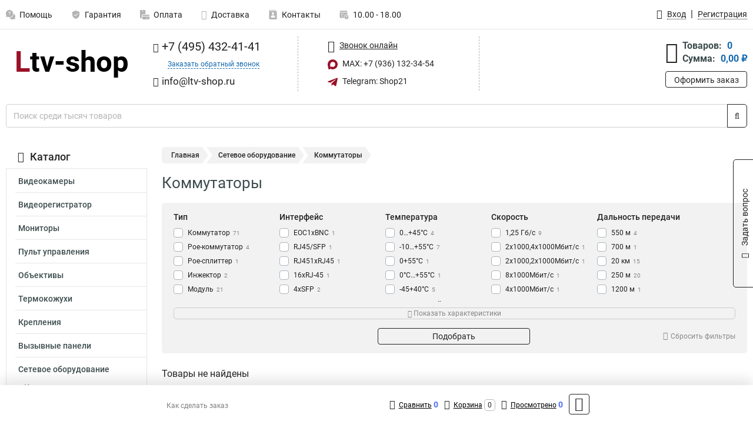

--- FILE ---
content_type: text/html; charset=UTF-8
request_url: https://www.ltv-shop.ru/category/kommutatori/kommutatory_skorost_16x100mbits/526
body_size: 12432
content:
<!DOCTYPE html><html
class="no-js" lang="ru-RU"><head><meta
charset="UTF-8"><title>16x100Мбит/с</title><link
rel="apple-touch-icon" sizes="180x180" href="/thumbs/resize/180x180/uploads/settings/14214315363276b5feaeb3.png"><link
rel="icon" type="image/png" sizes="32x32" href="/thumbs/resize/32x32/uploads/settings/14214315363276b5feaeb3.png"><link
rel="icon" type="image/png" sizes="16x16" href="/thumbs/resize/16x16/uploads/settings/14214315363276b5feaeb3.png"><link
rel="shortcut icon" href="/favicon.ico?v=792072988"><link
rel="manifest" href="/manifest.json?v=792072988"><meta
name="msapplication-config" content="/browserconfig.xml?v=792072988"><meta
name="theme-color" content="#ffffff"><meta
name="description" content=""><meta
name="viewport" content="width=device-width, initial-scale=1.0"><meta
http-equiv="X-UA-Compatible" content="IE=edge"><meta
name="google-site-verification" content="GdOMmtmvbOJEZmDKtB5BmbN6G4Tj7OOyHMzBGSzvNMI" /><meta
name='yandex-verification' content='47a0ee7af7cc2b7e' /><meta
name="google-site-verification" content="GdOMmtmvbOJEZmDKtB5BmbN6G4Tj7OOyHMzBGSzvNMI" /> <script type="text/javascript" >let counter1768964301697040cd27723 = function() {window.removeEventListener('mousemove', counter1768964301697040cd27723);
   (function(m,e,t,r,i,k,a){m[i]=m[i]||function(){(m[i].a=m[i].a||[]).push(arguments)};
   m[i].l=1*new Date();k=e.createElement(t),a=e.getElementsByTagName(t)[0],k.async=1,k.src=r,a.parentNode.insertBefore(k,a)})
   (window, document, "script", "https://mc.yandex.ru/metrika/tag.js", "ym");

   ym(88799553, "init", {
        clickmap:true,
        trackLinks:true,
        accurateTrackBounce:true,
        webvisor:true
   });
};window.addEventListener('mousemove', counter1768964301697040cd27723);</script> <noscript><div><img
src="https://mc.yandex.ru/watch/88799553" style="position:absolute; left:-9999px;" alt="" /></div></noscript>
 <script async src="https://www.googletagmanager.com/gtag/js?id=G-761JGV91HJ">let counter1768964301697040cd27729 = function() {window.removeEventListener('mousemove', counter1768964301697040cd27729);};window.addEventListener('mousemove', counter1768964301697040cd27729);</script> <script>let counter1768964301697040cd27729 = function() {window.removeEventListener('mousemove', counter1768964301697040cd27729);
  window.dataLayer = window.dataLayer || [];
  function gtag(){dataLayer.push(arguments);}
  gtag('js', new Date());

  gtag('config', 'G-761JGV91HJ');
};window.addEventListener('mousemove', counter1768964301697040cd27729);</script> <meta
name="csrf-param" content="_csrf-frontend"><meta
name="csrf-token" content="teos8DYXULVFoB78CBxeJ4oOIOTj-qWHk07fMYOiQjn6mFq2BnAH2zfBespNUiRxzjx2sYuI_cj5J4dF0s0NDg=="><link
href="https://www.ltv-shop.ru/category/kommutatori/kommutatory_skorost_16x100mbits/526" rel="canonical"><link
href="/css/variables.css?v=1768919485" rel="stylesheet"><link
href="/resources/fe84be28359201314bc4949da267070d.css" rel="stylesheet"><link
href="/resources/f4ea6c1ddee0fac064c8a7f3aeccd043.css" rel="stylesheet"><style>@media screen and (min-width: 769px) { .mobile { display: none !important; } }</style> <script>var daDataToken = "ef2b71af0b4325941ef6af7f9631a366a4c16640";
var comparisonProductsIds = [];
var mapMarkUrl = "\/thumbs\/color\/991127\/img\/delivery\/mark.svg";
var inputmask_8b2a4bfb = {"mask":"+7 (999) 999-99-99"};
var juliardi = [];</script></head><body
itemtype="https://schema.org/WebPage" itemscope><div
id="loader-overlay" class="loader-overlay"><div
class="loader"></div></div><header
class="page-header"><div
class="wrapper" id="accordion-menu"><nav
class="mobile navbar m-navbar navbar-light"><div
class="m-navbar__item">
<button
class="m-navbar-toggler-menu" type="button" data-toggle="collapse"
data-target="#navbarToggleMenu" aria-controls="navbarToggleMenu"
aria-expanded="false" aria-label="Каталог">
<span
class="navbar-toggler-icon m-navbar-toggler-menu-icon"></span>
</button></div><div
class="m-navbar__item m-navbar__logo">
<a
href="/" class="logo m-logo" aria-label="Перейти на главную страницу сайта">
<img
class="m-logo__image" title="Логотип" alt=""
src="/thumbs/resize/170x20/uploads/settings/88102365263276b5fead22.png"/>
</a></div><div
class="m-navbar__item m-navbar__menu"><ul
class="mobile m-nav"><li
class="m-nav__item">
<a
class="m-nav__link" href="#navbarToggleContacts" data-toggle="collapse"
aria-expanded="false" aria-label="Контакты" role="button"
aria-controls="navbarToggleContacts">
<img
class="m-nav__link-icon2" title="Контакты" alt=""
src="/thumbs/color/991127/uploads/pages/icons/1884571839647b0bc95f444.svg"/>Контакты                                    </a></li><li
class="m-nav__item">
<a
class="m-nav__link" href="/login"
data-toggle="modal" data-target="#login-dialog">
<i
class="fa fa-user m-nav__link-icon"></i>Войти
</a></li><li
class="m-nav__item">
<a
class="m-nav__link" href="/cart" aria-label="Перейти в корзину">
<i
class="fa fa-shopping-basket m-nav__link-icon"></i>Корзина
</a></li></ul></div></nav><div
class="mobile collapse m-collapse" id="navbarToggleMenu" data-parent="#accordion-menu"><div
class="m-collapse__menu"><div
class="site-info m-site-info"><div
class="mobile site-info-block"><div
class="site-info-images"><div
class="site-info-brand">
<img
alt="" src="/thumbs/resize/160x100/uploads/settings/126444109763276b5feae2a.png"/></div><hr/><div
class="site-info-cert">
<img
alt="" src="/thumbs/resize/78x110/uploads/settings/1634354605633d320e18ddb.png"/></div></div><p
class="site-info-description">
Специализированный сайт по продукции <strong>LTV</strong></p></div></div>
<button
type="button" class="btn btn-primary m-menu-collapse__btn-show-catalog"
data-toggle="collapse" aria-expanded="false" aria-label="Каталог товаров"
data-target="#navbarToggleCatalog" aria-controls="navbarToggleCatalog">
<img
src="" alt="" class="lazyload m-menu-collapse__btn-show-catalog-image"
data-src="/thumbs/color/FFFFFF/img/catalog.png"/>Каталог товаров
</button><ul
class="mobile m-nav m-nav_vertical"><li
class="m-nav__item m-nav__item_vertical">
<a
class="m-nav__link m-nav__link_vertical" href="/cart"
aria-label="Перейти в корзину">
<span
class="m-nav__link-icon-container">
<i
class="fa fa-shopping-basket m-nav__link-icon m-nav__link-icon_vertical"></i>
</span>
<span
class="m-nav__link-text_vertical">Корзина</span>
</a></li><li
class="m-nav__item m-nav__item_vertical">
<a
class="m-nav__link m-nav__link_vertical" href="/help">
<span
class="m-nav__link-icon-container">
<img
class="m-nav__link-icon2 m-nav__link-icon_vertical" title="Помощь" alt=""
src="/thumbs/color/991127/uploads/pages/icons/1996334187647b0b5ccce04.svg"/>
</span>
<span
class="m-nav__link-text_vertical">Помощь</span>
</a></li><li
class="m-nav__item m-nav__item_vertical">
<a
class="m-nav__link m-nav__link_vertical" href="/warranty">
<span
class="m-nav__link-icon-container">
<img
class="m-nav__link-icon2 m-nav__link-icon_vertical" title="Гарантия" alt=""
src="/thumbs/color/991127/uploads/pages/icons/1758731933647b0b820c703.svg"/>
</span>
<span
class="m-nav__link-text_vertical">Гарантия</span>
</a></li><li
class="m-nav__item m-nav__item_vertical">
<a
class="m-nav__link m-nav__link_vertical" href="/payment">
<span
class="m-nav__link-icon-container">
<img
class="m-nav__link-icon2 m-nav__link-icon_vertical" title="Оплата" alt=""
src="/thumbs/color/991127/uploads/pages/icons/1180068136647b0b8de3de5.svg"/>
</span>
<span
class="m-nav__link-text_vertical">Оплата</span>
</a></li><li
class="m-nav__item m-nav__item_vertical">
<a
class="m-nav__link m-nav__link_vertical" href="/delivery">
<span
class="m-nav__link-icon-container">
<i
class="fa fa-truck m-nav__link-icon m-nav__link-icon_vertical"></i>
</span>
<span
class="m-nav__link-text_vertical">Доставка</span>
</a></li><li
class="m-nav__item m-nav__item_vertical">
<a
class="m-nav__link m-nav__link_vertical" href="/contacts">
<span
class="m-nav__link-icon-container">
<img
class="m-nav__link-icon2 m-nav__link-icon_vertical" title="Контакты" alt=""
src="/thumbs/color/991127/uploads/pages/icons/1884571839647b0bc95f444.svg"/>
</span>
<span
class="m-nav__link-text_vertical">Контакты</span>
</a></li><li
class="m-nav__item m-nav__item_vertical">
<a
class="m-nav__link m-nav__link_vertical" href="/products/viewed"
aria-label="Перейти в просмотренные товары">
<span
class="m-nav__link-icon-container">
<i
class="fa fa-eye m-nav__link-icon m-nav__link-icon_vertical"></i>
</span>
<span
class="m-nav__link-text_vertical">Просмотрено</span>
</a></li><li
class="m-nav__item m-nav__item_vertical">
<a
class="m-nav__link m-nav__link_vertical" href="/login"
data-toggle="modal" data-target="#login-dialog">
<span
class="m-nav__link-icon-container">
<i
class="fa fa-user m-nav__link-icon m-nav__link-icon_vertical"></i>
</span>
<span
class="m-nav__link-text_vertical">Войти</span>
</a></li></ul></div><div
class="m-collapse__backdrop" data-toggle="collapse" aria-expanded="false"
data-target="#navbarToggleMenu" aria-controls="navbarToggleMenu"></div></div><div
class="mobile collapse m-collapse" id="navbarToggleContacts" data-parent="#accordion-menu"><div
class="collapse-control-wrapper"><div
class="collapse-control">
<button
class="collapse-control__button" type="button"
data-toggle="collapse" aria-label="Закрыть контакты" aria-expanded="false"
data-target="#navbarToggleContacts" aria-controls="navbarToggleContacts">
<img
src="" alt="" class="lazyload collapse-control__button-image"
data-src="/thumbs/color/191919/img/arrow_left.png"/>
<span
class="collapse-control__title">Контакты</span>
</button>
<button
class="collapse-control__button collapse-control__button-close" type="button"
data-toggle="collapse" aria-label="Закрыть контакты" aria-expanded="false"
data-target="#navbarToggleContacts" aria-controls="navbarToggleContacts">
<img
src="" alt="" class="lazyload collapse-control__button-close-image"
data-src="/thumbs/color/191919/img/cross.png"/>
</button></div></div><div
class="m-collapse__contacts"><div
class="site-info m-site-info m-0"><div
class="mobile site-info-block"><div
class="site-info-images"><div
class="site-info-brand">
<img
alt="" src="/thumbs/resize/160x100/uploads/settings/126444109763276b5feae2a.png"/></div><hr/><div
class="site-info-cert">
<img
alt="" src="/thumbs/resize/78x110/uploads/settings/1634354605633d320e18ddb.png"/></div></div><p
class="site-info-description">
Специализированный сайт по продукции <strong>LTV</strong></p></div><ul
class="mobile contacts-block"><li
class="nav-item">
<a
class="nav-link" href="tel:+74954324141">
<i
class="fa fa-phone"></i> +7 (495) 432-41-41            </a></li><li
class="nav-item nav-item-callback-link">
<a
class="callback-link" data-toggle="modal" data-target="#callback-dialog">Заказать обратный звонок</a></li><li
class="nav-item">
<a
class="nav-link" href="mailto:info@ltv-shop.ru">
<i
class="fa fa-envelope"></i> info@ltv-shop.ru        </a></li><li
class="nav-item">
<a
class="nav-link" href="#">
<img
src="/thumbs/color/991127/img/max.svg"
alt="" width="17" height="17"/>
MAX: 8 (925) 743-66-26            </a></li><li
class="nav-item">
<a
class="nav-link" href="https://t.me/Shop21" target="_blank">
<img
src="/thumbs/color/991127/img/telegram.svg"
alt="" width="17" height="17"/>
Telegram: Shop21        </a></li></ul></div></div><div
class="m-collapse__backdrop" data-toggle="collapse" aria-expanded="false"
data-target="#navbarToggleContacts" aria-controls="navbarToggleContacts"></div></div><div
class="mobile collapse m-collapse" id="navbarToggleCatalog" data-parent="#accordion-menu"><div
class="collapse-control-wrapper pb-0"><div
class="collapse-control">
<button
class="collapse-control__button" type="button"
data-toggle="collapse" aria-label="Закрыть каталог" aria-expanded="false"
data-target="#navbarToggleCatalog" aria-controls="navbarToggleCatalog">
<img
src="" alt="" class="lazyload collapse-control__button-image"
data-src="/thumbs/color/191919/img/arrow_left.png"/>
<span
class="collapse-control__title">Каталог товаров</span>
</button>
<button
class="collapse-control__button collapse-control__button-close" type="button"
data-toggle="collapse" aria-label="Закрыть каталог" aria-expanded="false"
data-target="#navbarToggleCatalog" aria-controls="navbarToggleCatalog">
<img
src="" alt="" class="lazyload collapse-control__button-close-image"
data-src="/thumbs/color/191919/img/cross.png"/>
</button></div></div><div
class="search-line"><form
class="search_form" role="search" method="get" action="/search"><div
class="input-group">
<input
class="form-control search-line__input" type="search" name="q"
value=""
autocomplete="off"
placeholder="Поиск среди тысяч товаров"/><div
class="input-group-append">
<button
class="btn btn-primary search-btn" type="submit" aria-label="Найти на сайте">
<i
class="fa fa-search"></i>
</button></div><div
class="search-line__dropdown-content"></div></div></form></div><div
class="m-collapse__catalog"><ul
class="mobile m-category-menu"><li
class="m-category-menu__item">
<a
class="m-category-menu__link" href="/category/videokameri/95">Видеокамеры</a></li><li
class="m-category-menu__item">
<a
class="m-category-menu__link" href="/category/videoregistrator/98">Видеорегистратор</a></li><li
class="m-category-menu__item">
<a
class="m-category-menu__link" href="/category/monitori/102">Мониторы</a></li><li
class="m-category-menu__item">
<a
class="m-category-menu__link" href="/category/pulti_upravleniya/106">Пульт управления</a></li><li
class="m-category-menu__item">
<a
class="m-category-menu__link" href="/category/obektivi/103">Объективы</a></li><li
class="m-category-menu__item">
<a
class="m-category-menu__link" href="/category/termokoguhi/104">Термокожухи</a></li><li
class="m-category-menu__item">
<a
class="m-category-menu__link" href="/category/krepleniya/105">Крепления</a></li><li
class="m-category-menu__item">
<a
class="m-category-menu__link" href="/category/vizivnie_paneli/111">Вызывные панели</a></li><li
class="m-category-menu__item">
<a
class="m-category-menu__link" href="/category/setevoe_oborudovanie/112">Сетевое оборудование</a></li><li
class="m-category-menu__item">
<a
class="m-category-menu__link" href="/category/termoskafy/235">Термошкафы</a></li><li
class="m-category-menu__item">
<a
class="m-category-menu__link" href="/category/aksessuary/236">Аксессуары</a></li><li
class="m-category-menu__item">
<a
class="m-category-menu__link" href="/category/interaktivnye-ekrany/237">Интерактивные экраны</a></li></ul></div><div
class="m-collapse__backdrop" data-toggle="collapse" aria-expanded="false"
data-target="#navbarToggleCatalog" aria-controls="navbarToggleCatalog"></div></div><nav
class="desktop page-menu"><ul
class="nav"><li
class="nav-item">
<a
class="nav-link" href="/help">
<img
class="nav-item__icon" title="Помощь" alt=""
src="/thumbs/color/B3B3B3/uploads/pages/icons/1996334187647b0b5ccce04.svg"/>
<img
class="nav-item__icon-hover" title="Помощь" alt=""
src="/thumbs/color/991127/uploads/pages/icons/1996334187647b0b5ccce04.svg"/>
Помощь                    </a></li><li
class="nav-item">
<a
class="nav-link" href="/warranty">
<img
class="nav-item__icon" title="Гарантия" alt=""
src="/thumbs/color/B3B3B3/uploads/pages/icons/1758731933647b0b820c703.svg"/>
<img
class="nav-item__icon-hover" title="Гарантия" alt=""
src="/thumbs/color/991127/uploads/pages/icons/1758731933647b0b820c703.svg"/>
Гарантия                    </a></li><li
class="nav-item">
<a
class="nav-link" href="/payment">
<img
class="nav-item__icon" title="Оплата" alt=""
src="/thumbs/color/B3B3B3/uploads/pages/icons/1180068136647b0b8de3de5.svg"/>
<img
class="nav-item__icon-hover" title="Оплата" alt=""
src="/thumbs/color/991127/uploads/pages/icons/1180068136647b0b8de3de5.svg"/>
Оплата                    </a></li><li
class="nav-item">
<a
class="nav-link" href="/delivery">
<i
class="fa fa-truck"></i>
Доставка                    </a></li><li
class="nav-item">
<a
class="nav-link" href="/contacts">
<img
class="nav-item__icon" title="Контакты" alt=""
src="/thumbs/color/B3B3B3/uploads/pages/icons/1884571839647b0bc95f444.svg"/>
<img
class="nav-item__icon-hover" title="Контакты" alt=""
src="/thumbs/color/991127/uploads/pages/icons/1884571839647b0bc95f444.svg"/>
Контакты                    </a></li><li
class="nav-item">
<a
class="nav-link">
<img
src="/thumbs/color/B3B3B3/img/time.svg"
class="nav-item__icon" title="Часы работы"
alt=""/>
<img
src="/thumbs/color/991127/img/time.svg"
class="nav-item__icon-hover" title="Часы работы"
alt=""/>
10.00 - 18.00            </a></li></ul></nav><ul
class="desktop user-menu"><li
class="nav-item">
<a
class="nav-link" href="/login" data-toggle="modal" data-target="#login-dialog">
<i
class="fa fa-user"></i> <span>Вход</span>
</a></li><li
class="nav-item">
<a
class="nav-link" href="/signup"><span>Регистрация</span></a></li></ul><dialog
id="login-dialog" class="modal-custom">
<button
class="dialog-close-btn" data-dismiss="modal" type="button">
<img
src="/img/cross.svg" alt=""/>
</button><div
class="dialog-title">Вход</div><div
class="dialog-sub-title">Если у Вас есть зарегистрированный аккаунт,<br> пожалуйста авторизуйтесь</div><form
id="w0" action="/login" method="post">
<input
type="hidden" name="_csrf-frontend" value="teos8DYXULVFoB78CBxeJ4oOIOTj-qWHk07fMYOiQjn6mFq2BnAH2zfBespNUiRxzjx2sYuI_cj5J4dF0s0NDg=="><div
class="form-group"><div
class="form-group field-loginformmodal-email required">
<label
class="required-label" for="loginformmodal-email">Электронная почта</label>
<input
type="text" id="loginformmodal-email" class="form-control" name="LoginFormModal[email]" aria-required="true"><div
class="help-block"></div></div></div><div
class="form-group"><div
class="form-group field-loginformmodal-password required">
<label
class="required-label" for="loginformmodal-password">Пароль</label>
<input
type="password" id="loginformmodal-password" class="form-control" name="LoginFormModal[password]" aria-required="true"><div
class="help-block"></div></div></div><div
class="form-group">
<button
type="submit" class="btn btn-primary btn-block">Войти</button></div><div
class="form-group">
<a
class="btn btn-default btn-block" data-dismiss="modal" data-toggle="modal"
data-target="#password-recovery-dialog">Забыли пароль?</a></div></form></dialog><dialog
id="password-recovery-dialog" class="modal-custom">
<button
class="dialog-close-btn" data-dismiss="modal" type="button">
<img
src="/img/cross.svg" alt=""/>
</button><div
class="dialog-title">Восстановление пароля</div><div
class="dialog-sub-title">Ссылка на страницу изменения пароля будет отправлена на адрес Вашей электронной
почты.</div><form
id="w1" class="required-asterisk" action="/request-password-reset" method="post">
<input
type="hidden" name="_csrf-frontend" value="teos8DYXULVFoB78CBxeJ4oOIOTj-qWHk07fMYOiQjn6mFq2BnAH2zfBespNUiRxzjx2sYuI_cj5J4dF0s0NDg=="><div
class="form-group"><div
class="form-group field-passwordresetrequestform-email required">
<label
class="control-label" for="passwordresetrequestform-email">Электронная почта</label>
<input
type="text" id="passwordresetrequestform-email" class="form-control" name="PasswordResetRequestForm[email]" aria-required="true"><div
class="help-block"></div></div></div><div
class="form-group">
<button
type="submit" class="btn btn-primary btn-block">Отправить</button></div><div
class="form-group">
<a
class="btn btn-default btn-block"
data-toggle="modal"
data-target="#login-dialog"
data-dismiss="modal">Вернуться на форму авторизации</a></div></form></dialog></div><hr/><div
class="desktop shop-info">
<a
href="/" class="logo" aria-label="Перейти на главную страницу сайта">
<img
class="lazyload" title="Логотип" alt="" src=""
data-src="/thumbs/resize/230x60/uploads/settings/88102365263276b5fead22.png"/>
</a><ul
class="contacts-block"><li
class="nav-item">
<a
class="nav-link" href="tel:+74954324141">
<i
class="fa fa-phone"></i> +7 (495) 432-41-41                    </a></li><li
class="nav-item">
<a
class="callback-link" data-toggle="modal" data-target="#callback-dialog">Заказать обратный звонок</a></li><li
class="nav-item">
<a
class="nav-link nav-link__email" href="mailto:info@ltv-shop.ru">
<i
class="fa fa-envelope"></i> <span>info@ltv-shop.ru</span>
</a></li></ul><ul
class="online-block"><li
class="nav-item">
<a
class="nav-link skype-link" href="skype:help-shop">
<i
class="fa fa-skype"></i> <span>Звонок онлайн</span>
</a></li><li
class="nav-item">
<a
class="nav-link" href="https://max.ru/u/f9LHodD0cOJLs9o1muatsaDveayprzj6Ipi_4yN9dwvjCYxblMhrPI8h4pk" target="_blank">
<img
src="/thumbs/color/991127/img/max.svg"
alt="" width="17" height="17"/>
MAX: +7 (936) 132-34-54                    </a></li><li
class="nav-item">
<a
class="nav-link" href="https://t.me/Shop21" target="_blank">
<img
src="/thumbs/color/991127/img/telegram.svg"
alt="" width="17" height="17"/>
Telegram: Shop21                </a></li></ul><div
class="cart-widget"><div
class="cart-widget-header">
<a
class="cart-icon-link" href="/cart" aria-label="Перейти в корзину">
<i
class="fa fa-shopping-basket"></i>
</a><div
class="cart-widget-column"><div
class="cart-widget-row">
<span
class="cart-widget-title">Товаров:</span>
<span
class="cart-widget-value">0</span></div><div
class="cart-widget-row">
<span
class="cart-widget-title">Сумма:</span>
<span
class="cart-widget-value"
id="cart-total-sum">0,00 ₽</span></div></div></div>
<a
href="/cart" class="btn btn-primary cart-btn">Оформить заказ</a></div></div><div
class="search-line"><form
class="search_form" role="search" method="get" action="/search"><div
class="input-group">
<input
class="form-control search-line__input" type="search" name="q"
value="" autocomplete="off"
placeholder="Поиск среди тысяч товаров"/><div
class="input-group-append">
<button
class="btn btn-primary search-btn" type="submit" aria-label="Найти на сайте">
<i
class="fa fa-search"></i>
</button></div><div
class="search-line__dropdown-content"></div></div></form></div></header><div
class="container"><div
class="row"><aside
class="desktop sidebar"><style>.category-popup-sub-menu {
        position: absolute;
        right: -1029px;
        width: 1029px;
        z-index: 999;
        display: none;
        background-color: whitesmoke;
        border: 2px solid rgb(235, 235, 232);
    }

    .category-popup-sub-menu_main {
        top: -7px;
    }

    .category-popup-sub-menu_sub {
        margin-top: -24px;
    }

    .category-popup-sub-menu a {
        color: #3d4c4d;
        font-weight: 700;
        font-size: 14px;
    }

    .category-popup-sub-menu__inner {
        flex-wrap: wrap;
        display: flex;
        padding: 10px 10px;
    }

    .subcategory-li:hover > .category-popup-sub-menu,
    .category-item__inner:hover > .category-popup-sub-menu {
        display: block;
    }

    .category-popup-sub-menu__link-wrapper {
        margin-bottom: 5px;
        margin-right: 10px;
        margin-left: 10px;
        border-bottom: 1px solid rgb(235, 235, 232);
    }

    .category-popup-sub-menu__item {
        width: 20%;
    }

    .category-menu .category-menu-nav .subcategory .subcategory-link {
        padding: 3px 5px;
        width: 100%;
        display: block;
    }</style><div
class="category-menu"><div
class="category-menu-title"><i
class="fa fa-bars"></i>Каталог</div><ul
class="category-menu-nav"><div
class="category-item" style="position: relative"><div
class="category-item__inner"><a
class="category-link "
href="/category/videokameri/95">Видеокамеры</a></div></div><div
class="category-item" style="position: relative"><div
class="category-item__inner"><a
class="category-link "
href="/category/videoregistrator/98">Видеорегистратор</a></div></div><div
class="category-item" style="position: relative"><div
class="category-item__inner"><a
class="category-link "
href="/category/monitori/102">Мониторы</a></div></div><div
class="category-item" style="position: relative"><div
class="category-item__inner"><a
class="category-link "
href="/category/pulti_upravleniya/106">Пульт управления</a></div></div><div
class="category-item" style="position: relative"><div
class="category-item__inner"><a
class="category-link "
href="/category/obektivi/103">Объективы</a></div></div><div
class="category-item" style="position: relative"><div
class="category-item__inner"><a
class="category-link "
href="/category/termokoguhi/104">Термокожухи</a></div></div><div
class="category-item" style="position: relative"><div
class="category-item__inner"><a
class="category-link "
href="/category/krepleniya/105">Крепления</a></div></div><div
class="category-item" style="position: relative"><div
class="category-item__inner"><a
class="category-link "
href="/category/vizivnie_paneli/111">Вызывные панели</a></div></div><div
class="category-item" style="position: relative"><div
class="category-item__inner"><a
class="category-link active"
href="/category/setevoe_oborudovanie/112">Сетевое оборудование</a><div
class="category-popup-sub-menu category-popup-sub-menu_main"><div
class="category-popup-sub-menu__inner"><div
class="category-popup-sub-menu__item"><div
class="category-popup-sub-menu__link-wrapper">
<a
class="subcategory-link"
href="/category/kommutatori/113">Коммутаторы</a></div></div></div></div></div><ul
class="subcategory"><li
class="subcategory-li"><a
class="subcategory-link"
href="/category/kommutatori/113">Коммутаторы</a></li></ul></div><div
class="category-item" style="position: relative"><div
class="category-item__inner"><a
class="category-link "
href="/category/termoskafy/235">Термошкафы</a></div></div><div
class="category-item" style="position: relative"><div
class="category-item__inner"><a
class="category-link "
href="/category/aksessuary/236">Аксессуары</a></div></div><div
class="category-item" style="position: relative"><div
class="category-item__inner"><a
class="category-link "
href="/category/interaktivnye-ekrany/237">Интерактивные экраны</a></div></div></ul></div><div
class="statuses-widget">
<span
class="statuses-widget-title">Наши статусы</span><div
class="statuses-widget-item">
<a
href="/uploads/settings/1634354605633d320e18ddb.png" target="_blank" aria-label="Показать наш статус">
<img
src="" alt="" class="lazyload" data-src="/thumbs/resize/78x110/uploads/settings/1634354605633d320e18ddb.png"/>
</a></div></div></aside><main
class="main"><div
class="row"><div
class="desktop breadcrumb"><a
class="breadcrumb-item" href="/">Главная</a><a
class="breadcrumb-item" href="/category/setevoe_oborudovanie/112">Сетевое оборудование</a><span
class="breadcrumb-item active" aria-current="page">Коммутаторы</span></div><div
class="mobile breadcrumb"><a
class="m-breadcrumb-back" href="javascript:history.back()"></a><div
class="m-breadcrumbs"><span
class="m-breadcrumb-item" aria-current="page">Коммутаторы</span></div></div><div
class="banners-group"><div
class="banners-group__inner"></div></div><div
class="content"><h1 class="category-title">Коммутаторы</h1><div
class="d-none" itemscope itemtype="https://schema.org/ImageObject"><meta
itemprop="name" content="16x100Мбит/с"><meta
itemprop="description" content="">
<img
src="https://www.ltv-shop.ru/uploads/seo/230219586638ef42791b1c.jpg" itemprop="contentUrl" alt=""/></div><form
class="products-filter" action="/category/kommutatori/113" method="GET"><div
class="products-filter-blocks"><div
class="products-filter-block"><div
class="products-filter-block-title"><div
class="product-filter-block-title-text">Тип</div></div><div
class="products-filter-block-props"><div
class="custom-control custom-checkbox">
<input
class="custom-control-input"
type="checkbox"
name="p[206][]"
value="152"
id="val_206_152"">
<label
class="custom-control-label "
for="val_206_152">
Коммутатор<span>71</span>
</label></div><div
class="custom-control custom-checkbox">
<input
class="custom-control-input"
type="checkbox"
name="p[206][]"
value="480"
id="val_206_480"">
<label
class="custom-control-label "
for="val_206_480">
Poe-коммутатор<span>4</span>
</label></div><div
class="custom-control custom-checkbox">
<input
class="custom-control-input"
type="checkbox"
name="p[206][]"
value="481"
id="val_206_481"">
<label
class="custom-control-label "
for="val_206_481">
Poe-сплиттер<span>1</span>
</label></div><div
class="custom-control custom-checkbox">
<input
class="custom-control-input"
type="checkbox"
name="p[206][]"
value="482"
id="val_206_482"">
<label
class="custom-control-label "
for="val_206_482">
Инжектор<span>2</span>
</label></div><div
class="custom-control custom-checkbox">
<input
class="custom-control-input"
type="checkbox"
name="p[206][]"
value="483"
id="val_206_483"">
<label
class="custom-control-label "
for="val_206_483">
Модуль<span>21</span>
</label></div><div
class="custom-control custom-checkbox">
<input
class="custom-control-input"
type="checkbox"
name="p[206][]"
value="484"
id="val_206_484"">
<label
class="custom-control-label "
for="val_206_484">
Удлинитель<span>1</span>
</label></div><div
class="custom-control custom-checkbox">
<input
class="custom-control-input"
type="checkbox"
name="p[206][]"
value="486"
id="val_206_486"">
<label
class="custom-control-label "
for="val_206_486">
Медиаконвертер<span>2</span>
</label></div></div></div><div
class="products-filter-block"><div
class="products-filter-block-title"><div
class="product-filter-block-title-text">Интерфейс</div></div><div
class="products-filter-block-props"><div
class="custom-control custom-checkbox">
<input
class="custom-control-input"
type="checkbox"
name="p[264][]"
value="487"
id="val_264_487"">
<label
class="custom-control-label "
for="val_264_487">
EOC1xBNC<span>1</span>
</label></div><div
class="custom-control custom-checkbox">
<input
class="custom-control-input"
type="checkbox"
name="p[264][]"
value="488"
id="val_264_488"">
<label
class="custom-control-label "
for="val_264_488">
RJ45/SFP<span>1</span>
</label></div><div
class="custom-control custom-checkbox">
<input
class="custom-control-input"
type="checkbox"
name="p[264][]"
value="489"
id="val_264_489"">
<label
class="custom-control-label "
for="val_264_489">
RJ451xRJ45<span>1</span>
</label></div><div
class="custom-control custom-checkbox">
<input
class="custom-control-input"
type="checkbox"
name="p[264][]"
value="491"
id="val_264_491"">
<label
class="custom-control-label "
for="val_264_491">
16xRJ-45<span>1</span>
</label></div><div
class="custom-control custom-checkbox">
<input
class="custom-control-input"
type="checkbox"
name="p[264][]"
value="492"
id="val_264_492"">
<label
class="custom-control-label "
for="val_264_492">
4xSFP<span>2</span>
</label></div><div
class="custom-control custom-checkbox">
<input
class="custom-control-input"
type="checkbox"
name="p[264][]"
value="494"
id="val_264_494"">
<label
class="custom-control-label "
for="val_264_494">
2xSFP<span>2</span>
</label></div><div
class="custom-control custom-checkbox">
<input
class="custom-control-input"
type="checkbox"
name="p[264][]"
value="495"
id="val_264_495"">
<label
class="custom-control-label "
for="val_264_495">
24xRJ-45<span>3</span>
</label></div><div
class="custom-control custom-checkbox">
<input
class="custom-control-input"
type="checkbox"
name="p[264][]"
value="497"
id="val_264_497"">
<label
class="custom-control-label "
for="val_264_497">
1xSFP<span>4</span>
</label></div><div
class="custom-control custom-checkbox">
<input
class="custom-control-input"
type="checkbox"
name="p[264][]"
value="499"
id="val_264_499"">
<label
class="custom-control-label "
for="val_264_499">
8xRJ-45<span>5</span>
</label></div><div
class="custom-control custom-checkbox">
<input
class="custom-control-input"
type="checkbox"
name="p[264][]"
value="500"
id="val_264_500"">
<label
class="custom-control-label "
for="val_264_500">
PoE+<span>5</span>
</label></div><div
class="custom-control custom-checkbox">
<input
class="custom-control-input"
type="checkbox"
name="p[264][]"
value="501"
id="val_264_501"">
<label
class="custom-control-label "
for="val_264_501">
1xRJ-45<span>6</span>
</label></div><div
class="custom-control custom-checkbox">
<input
class="custom-control-input"
type="checkbox"
name="p[264][]"
value="502"
id="val_264_502"">
<label
class="custom-control-label "
for="val_264_502">
2xRJ-45<span>6</span>
</label></div><div
class="custom-control custom-checkbox">
<input
class="custom-control-input"
type="checkbox"
name="p[264][]"
value="503"
id="val_264_503"">
<label
class="custom-control-label "
for="val_264_503">
4xRJ-45<span>6</span>
</label></div><div
class="custom-control custom-checkbox">
<input
class="custom-control-input"
type="checkbox"
name="p[264][]"
value="504"
id="val_264_504"">
<label
class="custom-control-label "
for="val_264_504">
Ethernet<span>7</span>
</label></div><div
class="custom-control custom-checkbox">
<input
class="custom-control-input"
type="checkbox"
name="p[264][]"
value="505"
id="val_264_505"">
<label
class="custom-control-label "
for="val_264_505">
RJ-45<span>16</span>
</label></div><div
class="custom-control custom-checkbox">
<input
class="custom-control-input"
type="checkbox"
name="p[264][]"
value="506"
id="val_264_506"">
<label
class="custom-control-label "
for="val_264_506">
CCTV<span>21</span>
</label></div><div
class="custom-control custom-checkbox">
<input
class="custom-control-input"
type="checkbox"
name="p[264][]"
value="507"
id="val_264_507"">
<label
class="custom-control-label "
for="val_264_507">
SFP<span>26</span>
</label></div><div
class="custom-control custom-checkbox">
<input
class="custom-control-input"
type="checkbox"
name="p[264][]"
value="508"
id="val_264_508"">
<label
class="custom-control-label "
for="val_264_508">
PoE<span>36</span>
</label></div></div></div><div
class="products-filter-block"><div
class="products-filter-block-title"><div
class="product-filter-block-title-text">Температура</div></div><div
class="products-filter-block-props"><div
class="custom-control custom-checkbox">
<input
class="custom-control-input"
type="checkbox"
name="p[265][]"
value="509"
id="val_265_509"">
<label
class="custom-control-label "
for="val_265_509">
0…+45°C<span>4</span>
</label></div><div
class="custom-control custom-checkbox">
<input
class="custom-control-input"
type="checkbox"
name="p[265][]"
value="510"
id="val_265_510"">
<label
class="custom-control-label "
for="val_265_510">
-10…+55°C<span>7</span>
</label></div><div
class="custom-control custom-checkbox">
<input
class="custom-control-input"
type="checkbox"
name="p[265][]"
value="511"
id="val_265_511"">
<label
class="custom-control-label "
for="val_265_511">
0+55°C<span>1</span>
</label></div><div
class="custom-control custom-checkbox">
<input
class="custom-control-input"
type="checkbox"
name="p[265][]"
value="512"
id="val_265_512"">
<label
class="custom-control-label "
for="val_265_512">
0°C…+55°C<span>1</span>
</label></div><div
class="custom-control custom-checkbox">
<input
class="custom-control-input"
type="checkbox"
name="p[265][]"
value="513"
id="val_265_513"">
<label
class="custom-control-label "
for="val_265_513">
-45+40°C<span>5</span>
</label></div><div
class="custom-control custom-checkbox">
<input
class="custom-control-input"
type="checkbox"
name="p[265][]"
value="514"
id="val_265_514"">
<label
class="custom-control-label "
for="val_265_514">
0°+70°C<span>5</span>
</label></div><div
class="custom-control custom-checkbox">
<input
class="custom-control-input"
type="checkbox"
name="p[265][]"
value="515"
id="val_265_515"">
<label
class="custom-control-label "
for="val_265_515">
-65+55°C<span>5</span>
</label></div><div
class="custom-control custom-checkbox">
<input
class="custom-control-input"
type="checkbox"
name="p[265][]"
value="516"
id="val_265_516"">
<label
class="custom-control-label "
for="val_265_516">
-40+85°C<span>6</span>
</label></div><div
class="custom-control custom-checkbox">
<input
class="custom-control-input"
type="checkbox"
name="p[265][]"
value="517"
id="val_265_517"">
<label
class="custom-control-label "
for="val_265_517">
-40+75°C<span>7</span>
</label></div></div></div><div
class="products-filter-block"><div
class="products-filter-block-title"><div
class="product-filter-block-title-text">Скорость</div></div><div
class="products-filter-block-props"><div
class="custom-control custom-checkbox">
<input
class="custom-control-input"
type="checkbox"
name="p[266][]"
value="518"
id="val_266_518"">
<label
class="custom-control-label "
for="val_266_518">
1,25 Гб/с<span>9</span>
</label></div><div
class="custom-control custom-checkbox">
<input
class="custom-control-input"
type="checkbox"
name="p[266][]"
value="519"
id="val_266_519"">
<label
class="custom-control-label "
for="val_266_519">
2x1000,4х1000Мбит/с<span>1</span>
</label></div><div
class="custom-control custom-checkbox">
<input
class="custom-control-input"
type="checkbox"
name="p[266][]"
value="520"
id="val_266_520"">
<label
class="custom-control-label "
for="val_266_520">
2x1000,2х1000Мбит/с<span>1</span>
</label></div><div
class="custom-control custom-checkbox">
<input
class="custom-control-input"
type="checkbox"
name="p[266][]"
value="521"
id="val_266_521"">
<label
class="custom-control-label "
for="val_266_521">
8x1000Мбит/с<span>1</span>
</label></div><div
class="custom-control custom-checkbox">
<input
class="custom-control-input"
type="checkbox"
name="p[266][]"
value="522"
id="val_266_522"">
<label
class="custom-control-label "
for="val_266_522">
4x1000Мбит/с<span>1</span>
</label></div><div
class="custom-control custom-checkbox">
<input
class="custom-control-input"
type="checkbox"
name="p[266][]"
value="523"
id="val_266_523"">
<label
class="custom-control-label "
for="val_266_523">
24x10Мбит/с<span>1</span>
</label></div><div
class="custom-control custom-checkbox">
<input
class="custom-control-input"
type="checkbox"
name="p[266][]"
value="524"
id="val_266_524"">
<label
class="custom-control-label "
for="val_266_524">
24x100Мбит/с<span>1</span>
</label></div><div
class="custom-control custom-checkbox">
<input
class="custom-control-input"
type="checkbox"
name="p[266][]"
value="525"
id="val_266_525"">
<label
class="custom-control-label "
for="val_266_525">
16x10Мбит/с<span>1</span>
</label></div><div
class="custom-control custom-checkbox">
<input
class="custom-control-input"
type="checkbox"
name="p[266][]"
value="526"
checked                                                                   id="val_266_526"">
<label
class="custom-control-label "
for="val_266_526">
16x100Мбит/с<span>1</span>
</label></div><div
class="custom-control custom-checkbox">
<input
class="custom-control-input"
type="checkbox"
name="p[266][]"
value="527"
id="val_266_527"">
<label
class="custom-control-label "
for="val_266_527">
10Мбит/с<span>2</span>
</label></div><div
class="custom-control custom-checkbox">
<input
class="custom-control-input"
type="checkbox"
name="p[266][]"
value="528"
id="val_266_528"">
<label
class="custom-control-label "
for="val_266_528">
2x100Мбит/с<span>2</span>
</label></div><div
class="custom-control custom-checkbox">
<input
class="custom-control-input"
type="checkbox"
name="p[266][]"
value="529"
id="val_266_529"">
<label
class="custom-control-label "
for="val_266_529">
24x1000Мбит/с<span>2</span>
</label></div><div
class="custom-control custom-checkbox">
<input
class="custom-control-input"
type="checkbox"
name="p[266][]"
value="530"
id="val_266_530"">
<label
class="custom-control-label "
for="val_266_530">
1х100Мбит/с<span>2</span>
</label></div><div
class="custom-control custom-checkbox">
<input
class="custom-control-input"
type="checkbox"
name="p[266][]"
value="531"
id="val_266_531"">
<label
class="custom-control-label "
for="val_266_531">
1х10/100Мбит/с<span>2</span>
</label></div><div
class="custom-control custom-checkbox">
<input
class="custom-control-input"
type="checkbox"
name="p[266][]"
value="532"
id="val_266_532"">
<label
class="custom-control-label "
for="val_266_532">
2x1000Мбит/с<span>3</span>
</label></div><div
class="custom-control custom-checkbox">
<input
class="custom-control-input"
type="checkbox"
name="p[266][]"
value="533"
id="val_266_533"">
<label
class="custom-control-label "
for="val_266_533">
4x100Мбит/с<span>4</span>
</label></div><div
class="custom-control custom-checkbox">
<input
class="custom-control-input"
type="checkbox"
name="p[266][]"
value="534"
id="val_266_534"">
<label
class="custom-control-label "
for="val_266_534">
4x10Мбит/с<span>4</span>
</label></div><div
class="custom-control custom-checkbox">
<input
class="custom-control-input"
type="checkbox"
name="p[266][]"
value="535"
id="val_266_535"">
<label
class="custom-control-label "
for="val_266_535">
8x10Мбит/с<span>5</span>
</label></div><div
class="custom-control custom-checkbox">
<input
class="custom-control-input"
type="checkbox"
name="p[266][]"
value="536"
id="val_266_536"">
<label
class="custom-control-label "
for="val_266_536">
8x100Мбит/с<span>5</span>
</label></div><div
class="custom-control custom-checkbox">
<input
class="custom-control-input"
type="checkbox"
name="p[266][]"
value="537"
id="val_266_537"">
<label
class="custom-control-label "
for="val_266_537">
1x100Мбит/с<span>6</span>
</label></div><div
class="custom-control custom-checkbox">
<input
class="custom-control-input"
type="checkbox"
name="p[266][]"
value="538"
id="val_266_538"">
<label
class="custom-control-label "
for="val_266_538">
10/100/1000Мбит/с<span>9</span>
</label></div><div
class="custom-control custom-checkbox">
<input
class="custom-control-input"
type="checkbox"
name="p[266][]"
value="539"
id="val_266_539"">
<label
class="custom-control-label "
for="val_266_539">
10/100Мбит/с<span>6</span>
</label></div><div
class="custom-control custom-checkbox">
<input
class="custom-control-input"
type="checkbox"
name="p[266][]"
value="540"
id="val_266_540"">
<label
class="custom-control-label "
for="val_266_540">
1000Мбит/с<span>14</span>
</label></div></div></div><div
class="products-filter-block"><div
class="products-filter-block-title"><div
class="product-filter-block-title-text">Дальность передачи</div></div><div
class="products-filter-block-props"><div
class="custom-control custom-checkbox">
<input
class="custom-control-input"
type="checkbox"
name="p[267][]"
value="541"
id="val_267_541"">
<label
class="custom-control-label "
for="val_267_541">
550 м<span>4</span>
</label></div><div
class="custom-control custom-checkbox">
<input
class="custom-control-input"
type="checkbox"
name="p[267][]"
value="542"
id="val_267_542"">
<label
class="custom-control-label "
for="val_267_542">
700 м<span>1</span>
</label></div><div
class="custom-control custom-checkbox">
<input
class="custom-control-input"
type="checkbox"
name="p[267][]"
value="543"
id="val_267_543"">
<label
class="custom-control-label "
for="val_267_543">
20 км<span>15</span>
</label></div><div
class="custom-control custom-checkbox">
<input
class="custom-control-input"
type="checkbox"
name="p[267][]"
value="544"
id="val_267_544"">
<label
class="custom-control-label "
for="val_267_544">
250 м<span>20</span>
</label></div><div
class="custom-control custom-checkbox">
<input
class="custom-control-input"
type="checkbox"
name="p[267][]"
value="545"
id="val_267_545"">
<label
class="custom-control-label "
for="val_267_545">
1200 м<span>1</span>
</label></div><div
class="custom-control custom-checkbox">
<input
class="custom-control-input"
type="checkbox"
name="p[267][]"
value="546"
id="val_267_546"">
<label
class="custom-control-label "
for="val_267_546">
100 м<span>36</span>
</label></div></div></div><div
class="products-filter-block"><div
class="products-filter-block-title"><div
class="product-filter-block-title-text">Грозозащита</div></div><div
class="products-filter-block-props"><div
class="custom-control custom-checkbox">
<input
class="custom-control-input"
type="checkbox"
name="p[268][]"
value="547"
id="val_268_547"">
<label
class="custom-control-label "
for="val_268_547">
2кВ<span>1</span>
</label></div><div
class="custom-control custom-checkbox">
<input
class="custom-control-input"
type="checkbox"
name="p[268][]"
value="548"
id="val_268_548"">
<label
class="custom-control-label "
for="val_268_548">
6кВ<span>24</span>
</label></div></div></div><div
class="products-filter-block"><div
class="products-filter-block-title"><div
class="product-filter-block-title-text">Степень защиты</div></div><div
class="products-filter-block-props"><div
class="custom-control custom-checkbox">
<input
class="custom-control-input"
type="checkbox"
name="p[269][]"
value="549"
id="val_269_549"">
<label
class="custom-control-label "
for="val_269_549">
IP66<span>10</span>
</label></div></div></div><div
class="products-filter-block"><div
class="products-filter-block-title"><div
class="product-filter-block-title-text">Наминальный ток</div></div><div
class="products-filter-block-props"><div
class="custom-control custom-checkbox">
<input
class="custom-control-input"
type="checkbox"
name="p[270][]"
value="550"
id="val_270_550"">
<label
class="custom-control-label "
for="val_270_550">
14А<span>2</span>
</label></div><div
class="custom-control custom-checkbox">
<input
class="custom-control-input"
type="checkbox"
name="p[270][]"
value="551"
id="val_270_551"">
<label
class="custom-control-label "
for="val_270_551">
2А<span>8</span>
</label></div></div></div><div
class="products-filter-block"><div
class="products-filter-block-title"><div
class="product-filter-block-title-text">Материал</div></div><div
class="products-filter-block-props"><div
class="custom-control custom-checkbox">
<input
class="custom-control-input"
type="checkbox"
name="p[271][]"
value="552"
id="val_271_552"">
<label
class="custom-control-label "
for="val_271_552">
Сталь<span>5</span>
</label></div><div
class="custom-control custom-checkbox">
<input
class="custom-control-input"
type="checkbox"
name="p[271][]"
value="554"
id="val_271_554"">
<label
class="custom-control-label "
for="val_271_554">
Пластик<span>9</span>
</label></div></div></div><div
class="products-filter-block"><div
class="products-filter-block-title"><div
class="product-filter-block-title-text">Кол-во портов</div></div><div
class="products-filter-block-props"><div
class="custom-control custom-checkbox">
<input
class="custom-control-input"
type="checkbox"
name="p[272][]"
value="555"
id="val_272_555"">
<label
class="custom-control-label "
for="val_272_555">
2-4 порта<span>2</span>
</label></div><div
class="custom-control custom-checkbox">
<input
class="custom-control-input"
type="checkbox"
name="p[272][]"
value="556"
id="val_272_556"">
<label
class="custom-control-label "
for="val_272_556">
24-портовый<span>1</span>
</label></div><div
class="custom-control custom-checkbox">
<input
class="custom-control-input"
type="checkbox"
name="p[272][]"
value="557"
id="val_272_557"">
<label
class="custom-control-label "
for="val_272_557">
48-портовый<span>1</span>
</label></div><div
class="custom-control custom-checkbox">
<input
class="custom-control-input"
type="checkbox"
name="p[272][]"
value="558"
id="val_272_558"">
<label
class="custom-control-label "
for="val_272_558">
16-портовый<span>1</span>
</label></div><div
class="custom-control custom-checkbox">
<input
class="custom-control-input"
type="checkbox"
name="p[272][]"
value="560"
id="val_272_560"">
<label
class="custom-control-label "
for="val_272_560">
4-портовый<span>4</span>
</label></div><div
class="custom-control custom-checkbox">
<input
class="custom-control-input"
type="checkbox"
name="p[272][]"
value="561"
id="val_272_561"">
<label
class="custom-control-label "
for="val_272_561">
8-портовый<span>4</span>
</label></div></div></div><div
class="products-filter-block"><div
class="products-filter-block-title"><div
class="product-filter-block-title-text">Напряжение</div></div><div
class="products-filter-block-props"><div
class="custom-control custom-checkbox">
<input
class="custom-control-input"
type="checkbox"
name="p[273][]"
value="562"
id="val_273_562"">
<label
class="custom-control-label "
for="val_273_562">
3,3В<span>11</span>
</label></div><div
class="custom-control custom-checkbox">
<input
class="custom-control-input"
type="checkbox"
name="p[273][]"
value="564"
id="val_273_564"">
<label
class="custom-control-label "
for="val_273_564">
220В<span>20</span>
</label></div><div
class="custom-control custom-checkbox">
<input
class="custom-control-input"
type="checkbox"
name="p[273][]"
value="565"
id="val_273_565"">
<label
class="custom-control-label "
for="val_273_565">
48-57В<span>6</span>
</label></div><div
class="custom-control custom-checkbox">
<input
class="custom-control-input"
type="checkbox"
name="p[273][]"
value="566"
id="val_273_566"">
<label
class="custom-control-label "
for="val_273_566">
12В<span>2</span>
</label></div><div
class="custom-control custom-checkbox">
<input
class="custom-control-input"
type="checkbox"
name="p[273][]"
value="567"
id="val_273_567"">
<label
class="custom-control-label "
for="val_273_567">
52В<span>2</span>
</label></div></div></div><div
class="products-filter-block"><div
class="products-filter-block-title"><div
class="product-filter-block-title-text">Мощность Вт</div></div><div
class="products-filter-block-props"><div
class="custom-control custom-checkbox">
<input
class="custom-control-input"
type="checkbox"
name="p[274][]"
value="568"
id="val_274_568"">
<label
class="custom-control-label "
for="val_274_568">
600<span>1</span>
</label></div><div
class="custom-control custom-checkbox">
<input
class="custom-control-input"
type="checkbox"
name="p[274][]"
value="569"
id="val_274_569"">
<label
class="custom-control-label "
for="val_274_569">
180<span>1</span>
</label></div><div
class="custom-control custom-checkbox">
<input
class="custom-control-input"
type="checkbox"
name="p[274][]"
value="570"
id="val_274_570"">
<label
class="custom-control-label "
for="val_274_570">
395<span>1</span>
</label></div><div
class="custom-control custom-checkbox">
<input
class="custom-control-input"
type="checkbox"
name="p[274][]"
value="571"
id="val_274_571"">
<label
class="custom-control-label "
for="val_274_571">
270<span>1</span>
</label></div><div
class="custom-control custom-checkbox">
<input
class="custom-control-input"
type="checkbox"
name="p[274][]"
value="572"
id="val_274_572"">
<label
class="custom-control-label "
for="val_274_572">
96<span>1</span>
</label></div><div
class="custom-control custom-checkbox">
<input
class="custom-control-input"
type="checkbox"
name="p[274][]"
value="573"
id="val_274_573"">
<label
class="custom-control-label "
for="val_274_573">
480<span>1</span>
</label></div><div
class="custom-control custom-checkbox">
<input
class="custom-control-input"
type="checkbox"
name="p[274][]"
value="574"
id="val_274_574"">
<label
class="custom-control-label "
for="val_274_574">
275<span>1</span>
</label></div><div
class="custom-control custom-checkbox">
<input
class="custom-control-input"
type="checkbox"
name="p[274][]"
value="575"
id="val_274_575"">
<label
class="custom-control-label "
for="val_274_575">
3<span>2</span>
</label></div><div
class="custom-control custom-checkbox">
<input
class="custom-control-input"
type="checkbox"
name="p[274][]"
value="576"
id="val_274_576"">
<label
class="custom-control-label "
for="val_274_576">
65<span>2</span>
</label></div><div
class="custom-control custom-checkbox">
<input
class="custom-control-input"
type="checkbox"
name="p[274][]"
value="577"
id="val_274_577"">
<label
class="custom-control-label "
for="val_274_577">
360<span>2</span>
</label></div><div
class="custom-control custom-checkbox">
<input
class="custom-control-input"
type="checkbox"
name="p[274][]"
value="578"
id="val_274_578"">
<label
class="custom-control-label "
for="val_274_578">
240<span>3</span>
</label></div><div
class="custom-control custom-checkbox">
<input
class="custom-control-input"
type="checkbox"
name="p[274][]"
value="579"
id="val_274_579"">
<label
class="custom-control-label "
for="val_274_579">
160<span>3</span>
</label></div><div
class="custom-control custom-checkbox">
<input
class="custom-control-input"
type="checkbox"
name="p[274][]"
value="580"
id="val_274_580"">
<label
class="custom-control-label "
for="val_274_580">
155<span>3</span>
</label></div><div
class="custom-control custom-checkbox">
<input
class="custom-control-input"
type="checkbox"
name="p[274][]"
value="581"
id="val_274_581"">
<label
class="custom-control-label "
for="val_274_581">
390<span>3</span>
</label></div><div
class="custom-control custom-checkbox">
<input
class="custom-control-input"
type="checkbox"
name="p[274][]"
value="582"
id="val_274_582"">
<label
class="custom-control-label "
for="val_274_582">
150<span>3</span>
</label></div><div
class="custom-control custom-checkbox">
<input
class="custom-control-input"
type="checkbox"
name="p[274][]"
value="583"
id="val_274_583"">
<label
class="custom-control-label "
for="val_274_583">
120<span>4</span>
</label></div><div
class="custom-control custom-checkbox">
<input
class="custom-control-input"
type="checkbox"
name="p[274][]"
value="584"
id="val_274_584"">
<label
class="custom-control-label "
for="val_274_584">
30<span>7</span>
</label></div><div
class="custom-control custom-checkbox">
<input
class="custom-control-input"
type="checkbox"
name="p[274][]"
value="585"
id="val_274_585"">
<label
class="custom-control-label "
for="val_274_585">
60<span>14</span>
</label></div></div></div></div><div
class="form-group">
<button
class="btn btn-primary" type="submit" value="find-items">Подобрать</button>
<a
href="/category/kommutatori/113" class="products-filter-reset">
<i
class="fa fa-times-circle"></i>Сбросить фильтры
</a></div></form><div
id="products-pjax" class="products-pjax" data-pjax-container="" data-pjax-push-state data-pjax-timeout="10000"><div
class="products-grid"><p
class="mt-2 mb-4">Товары не найдены</p><div
class="products-grid__inner"></div></div><div
class="header-out-of-production">Товар снятый с производства</div><div
class="products-grid"><div
class="products-grid__inner"><div
class="products-grid__item"><div
class="product">
<a
class="product-photo" href="/product/ltv_ltv_nsf-1916_270/1522" target="_blank" data-pjax="0">
<img
class="lazyload" src="" alt="LTV Сетевое оборудование, коммутатор, дальность передачи до 100 м"
data-src="/thumbs/resize/200x100/uploads/products/1522_1.jpg">
</a>
<a
class="product-name" href="/product/ltv_ltv_nsf-1916_270/1522" target="_blank" data-pjax="0">
LTV NSF-1916 270                            </a><div
class="product-description">
Сетевое оборудование, коммутатор, дальность передачи до 100 м (250 м в режиме CCTV), интерфейс...</div>
<a
class="product-view-link"
href="/product/ltv_ltv_nsf-1916_270/1522" target="_blank" data-pjax="0">Подробнее</a>
<a
class="product-compare-link" data-id="1522">
<i
class="fa fa-exchange"></i>Сравнить
</a><div
class="product-stock-status">
<span
class="product-stock-status-title">Наличие: </span>
<span
class="product-stock-status-value">
Нет на складе                        </span></div></div></div></div></div></div><div
class="info_block"></div><div
class="category-bottom"></div></div></div></main></div></div><div
class="container"><div
class="row"></div></div><footer
class="desktop footer"><div
class="wrapper"><div
class="footer-logo-block">
<a
class="footer-logo" href="/" aria-label="Перейти на главную страницу сайта">
<img
class="lazyload" title="Логотип" alt="" src=""
data-src="/thumbs/resize/230x60/uploads/settings/88102365263276b5fead22.png"/>
</a>
<span
class="copyright"><p>Все права защищены</p>
</span></div><div
class="nav-footer-menu"><ul
class="footer-menu"><li
class="nav-item">
<a
class="nav-link" href="/rasprodaza">Распродажа</a></li><li
class="nav-item">
<a
class="nav-link" href="/cooperation">Сотрудничество</a></li><li
class="nav-item">
<a
class="nav-link" href="/warranty">Гарантия</a></li><li
class="nav-item">
<a
class="nav-link" href="/payment">Оплата</a></li><li
class="nav-item">
<a
class="nav-link" href="/delivery">Доставка</a></li><li
class="nav-item">
<a
class="nav-link" href="/contacts">Контакты</a></li></ul><div
class="contact-nav-item">
<a
class="contact-nav-link" href="tel:+74954324141">
<i
class="fa fa-phone"></i> +7 (495) 432-41-41            </a>
<a
class="contact-nav-link" href="#">
<img
src="/thumbs/color/991127/img/max.svg"
alt="" width="17" height="17"/>
MAX: 8 (925) 743-66-26            </a>
<a
class="contact-nav-link" href="https://t.me/Shop21" target="_blank">
<img
src="/thumbs/color/991127/img/telegram.svg"
alt="" width="17" height="17"/>
Shop21        </a>
<span>(Круглосуточно)</span>
<a
class="contact-nav-link" href="mailto:info@ltv-shop.ru"><i
class="fa fa-envelope"></i> info@ltv-shop.ru        </a></div></div><div
class="payment-methods">
<span
class="payment-methods-title">Принимаем к оплате:</span>
<img
class="payment-method lazyload" data-src="/img/payments/visa.png"
alt="Visa" src="" width="55" height="17"/>
<img
class="payment-method lazyload" data-src="/img/payments/mastercard.png"
alt="MasterCard" src="" width="46" height="27"/>
<img
class="payment-method lazyload" data-src="/img/payments/yandex.png"
alt="Яндекс.Деньги" src="" width="55" height="24"/>
<img
class="payment-method lazyload" data-src="/img/payments/webmoney.png"
alt="WebMoney" src="" width="84" height="21"/>
<img
class="payment-method lazyload" data-src="/img/payments/qiwi.png"
alt="Qiwi" src="" width="63" height="29"/></div><a
class="feedback-btn" data-toggle="modal" data-target="#feedback-dialog">
<i
class="fa fa-file-text"></i> Форма обратной связи
</a><div
class="counters-widget"><meta
name='wmail-verification' content='dd74d80b18ec4cf0' /></div></div></footer><footer
class="mobile m-footer"><ul
class="mobile m-nav m-nav-footer"><li
class="m-nav__item">
<a
class="m-nav__link btn-scroll-top" href="#navbarToggleCatalog" data-toggle="collapse"
aria-expanded="false" aria-label="Открыть каталог" role="button"
aria-controls="navbarToggleCatalog"><div
class="m-nav__link-image-wrapper">
<img
src="" alt="" class="lazyload m-nav__link-image"
data-src="/thumbs/color/991127/img/catalog.png"/></div>
Каталог
</a></li><li
class="m-nav__item">
<a
class="m-nav__link" href="/payment">
<img
class="m-nav__link-icon2" title="Оплата" alt=""
src="/thumbs/color/991127/uploads/pages/icons/1180068136647b0b8de3de5.svg"/>Оплата                                    </a></li><li
class="m-nav__item">
<a
class="m-nav__link" href="/delivery">
<i
class="fa fa-truck m-nav__link-icon"></i>Доставка                                    </a></li><li
class="m-nav__item">
<a
class="m-nav__link btn-scroll-top" href="#navbarToggleContacts" data-toggle="collapse"
aria-expanded="false" aria-label="Контакты" role="button"
aria-controls="navbarToggleContacts">
<img
class="m-nav__link-icon2" title="Контакты" alt=""
src="/thumbs/color/991127/uploads/pages/icons/1884571839647b0bc95f444.svg"/>Контакты                                    </a></li><li
class="m-nav__item">
<a
class="m-nav__link" href="/login"
data-toggle="modal" data-target="#login-dialog">
<i
class="fa fa-user m-nav__link-icon"></i>Войти
</a></li></ul></footer><footer
class="fixed-footer m-fixed-footer"><div
class="wrapper wrapper_full"><div
class="product-brief__menu-container"><ul
class="product-brief__menu"><li
class="product-brief__menu-item">
<a
class="product-brief__menu-item-link" href="/how-to-order">Как сделать заказ</a></li></ul></div><div
class="fixed-footer__right-container"><div
class="user-counters"><div
class="user-counters__item">
<i
class="user-counters__item-img fa fa fa-exchange"></i>
<a
class="user-counters__item-link" href="/products/comparison/113">Сравнить</a><div
class="user-counters__item-count_style_viewed"
id="comparisonCounter">0</div></div><div
class="user-counters__item">
<i
class="user-counters__item-img fa fa-shopping-basket"></i>
<a
class="user-counters__item-link" href="/cart">Корзина</a><div
class="user-counters__item-count_style_basket">0</div></div><div
class="user-counters__item">
<i
class="user-counters__item-img fa fa-eye"></i>
<a
class="user-counters__item-link" href="/products/viewed">Просмотрено</a><div
class="user-counters__item-count_style_viewed">0</div></div></div>
<button
class="btn btn-primary btn-block scroll-up-button" id="scroll-up-button" title="В начало страницы">
<i
class="fa fa-angle-up" aria-hidden="true"></i>
</button></div></div></footer><button
class="btn btn-primary affix" data-toggle="modal" data-target="#question-dialog">
<i
class="fa fa-question-circle"></i> Задать вопрос
</button><dialog
id="question-dialog" class="modal-custom">
<button
class="dialog-close-btn" data-dismiss="modal" type="button">
<img
src="/img/cross.svg" alt=""/>
</button><div
class="dialog-title">Задать вопрос</div><div
class="dialog-sub-title">Мы позвоним Вам в ближайшее время</div><form
id="w2" action="/callback/question" method="post" data-pjax="0">
<input
type="hidden" name="_csrf-frontend" value="teos8DYXULVFoB78CBxeJ4oOIOTj-qWHk07fMYOiQjn6mFq2BnAH2zfBespNUiRxzjx2sYuI_cj5J4dF0s0NDg=="><div
class="form-group"><div
class="form-group field-questionform-phone required">
<label
class="required-label" for="questionform-phone">Номер телефона</label>
<input
type="text" id="questionform-phone" class="form-control" name="QuestionForm[phone]" placeholder="+7 (999) 999-99-99" aria-required="true" data-plugin-inputmask="inputmask_8b2a4bfb"><div
class="help-block"></div></div></div><div
class="form-group"><div
class="form-group field-questionform-fio required">
<label
class="required-label" for="questionform-fio">ФИО</label>
<input
type="text" id="questionform-fio" class="form-control" name="QuestionForm[fio]" placeholder="Иванов Иван Иванович" aria-required="true"><div
class="help-block"></div></div></div><div
class="form-group"><div
class="form-group field-questionform-question">
<label
class="control-label" for="questionform-question">Вопрос</label><textarea id="questionform-question" class="form-control" name="QuestionForm[question]" placeholder="Хочу купить товар (название, код)"></textarea><div
class="help-block"></div></div></div><div
class="form-group"><div
class="form-group field-questionform-captcha"><img
id="questionform-captcha-image" class="captcha__image" src="/captcha?v=697040cd2a3951.59674454" alt="captcha" title="Обновить"> <input
type="text" id="questionform-captcha" class="form-control captcha__input" name="QuestionForm[captcha]" required="" aria-label="" placeholder="Введите слово с изображения русскими буквами"><div
class="help-block"></div></div></div>
<button
type="submit" class="btn btn-primary btn-block">Отправить</button></form></dialog>
<dialog
id="callback-dialog" class="modal-custom">
<button
class="dialog-close-btn" data-dismiss="modal" type="button">
<img
src="/img/cross.svg" alt=""/>
</button><div
class="dialog-title">Заказ на обратный звонок</div><div
class="dialog-sub-title">Мы позвоним Вам в ближайшее время</div><form
id="w3" action="/callback" method="post" data-pjax="0">
<input
type="hidden" name="_csrf-frontend" value="teos8DYXULVFoB78CBxeJ4oOIOTj-qWHk07fMYOiQjn6mFq2BnAH2zfBespNUiRxzjx2sYuI_cj5J4dF0s0NDg=="><div
class="form-group"><div
class="form-group field-callbackform-phone required">
<label
class="required-label" for="callbackform-phone">Номер телефона</label>
<input
type="text" id="callbackform-phone" class="form-control" name="CallbackForm[phone]" placeholder="+7 (999) 999-99-99" aria-required="true" data-plugin-inputmask="inputmask_8b2a4bfb"><div
class="help-block"></div></div></div><div
class="form-group"><div
class="form-group field-callbackform-fio required">
<label
class="required-label" for="callbackform-fio">ФИО</label>
<input
type="text" id="callbackform-fio" class="form-control" name="CallbackForm[fio]" placeholder="Иванов Иван Иванович" aria-required="true"><div
class="help-block"></div></div></div><div
class="form-group"><div
class="form-group field-callbackform-question">
<label
class="control-label" for="callbackform-question">Вопрос</label><textarea id="callbackform-question" class="form-control" name="CallbackForm[question]" placeholder="Хочу купить товар (название, код)"></textarea><div
class="help-block"></div></div></div><div
class="form-group"><div
class="form-group field-callbackform-captcha"><img
id="callbackform-captcha-image" class="captcha__image" src="/captcha?v=697040cd2a90d5.94175610" alt="captcha" title="Обновить"> <input
type="text" id="callbackform-captcha" class="form-control captcha__input" name="CallbackForm[captcha]" required="" aria-label="" placeholder="Введите слово с изображения русскими буквами"><div
class="help-block"></div></div></div>
<button
type="submit" class="btn btn-primary btn-block">Отправить</button></form></dialog>
<dialog
id="feedback-dialog" class="modal-custom">
<button
class="dialog-close-btn" data-dismiss="modal" type="button">
<img
src="/img/cross.svg" alt=""/>
</button><div
class="dialog-title">Обратный звонок</div><div
class="dialog-sub-title">Мы позвоним Вам в ближайшее время</div><form
id="w4" action="/callback/feedback" method="post" data-pjax="0">
<input
type="hidden" name="_csrf-frontend" value="teos8DYXULVFoB78CBxeJ4oOIOTj-qWHk07fMYOiQjn6mFq2BnAH2zfBespNUiRxzjx2sYuI_cj5J4dF0s0NDg=="><div
class="form-group"><div
class="form-group field-feedbackform-phone required">
<label
class="required-label" for="feedbackform-phone">Номер телефона</label>
<input
type="text" id="feedbackform-phone" class="form-control" name="FeedbackForm[phone]" placeholder="+7 (999) 999-99-99" aria-required="true" data-plugin-inputmask="inputmask_8b2a4bfb"><div
class="help-block"></div></div></div><div
class="form-group"><div
class="form-group field-feedbackform-fio required">
<label
class="required-label" for="feedbackform-fio">ФИО</label>
<input
type="text" id="feedbackform-fio" class="form-control" name="FeedbackForm[fio]" placeholder="Иванов Иван Иванович" aria-required="true"><div
class="help-block"></div></div></div><div
class="form-group"><div
class="form-group field-feedbackform-question">
<label
class="control-label" for="feedbackform-question">Вопрос</label><textarea id="feedbackform-question" class="form-control" name="FeedbackForm[question]" placeholder="Хочу купить товар (название, код)"></textarea><div
class="help-block"></div></div></div><div
class="form-group"><div
class="form-group field-feedbackform-captcha"><img
id="feedbackform-captcha-image" class="captcha__image" src="/captcha?v=697040cd2acb10.76416706" alt="captcha" title="Обновить"> <input
type="text" id="feedbackform-captcha" class="form-control captcha__input" name="FeedbackForm[captcha]" required="" aria-label="" placeholder="Введите слово с изображения русскими буквами"><div
class="help-block"></div></div></div>
<button
type="submit" class="btn btn-primary btn-block">Отправить</button></form></dialog><div
class="popup-top" id="productsComparison"><div
class="popup-top__inner"><div
class="popup-top__content"><div
class="popup-top__container-image">
<img
class="popup-top__image" id="productsComparisonImage" src="" alt=""></div><div
class="popup-top__container-text"><div
class="popup-top__header" id="productsComparisonHeader"></div><div
id="productsComparisonText"></div></div></div><div
class="popup-top__container-btn">
<a
class="btn btn-primary popup-top__btn" href="/products/comparison/113">Сравнить</a></div>
<button
class="popup-top__close-btn" type="button" id="productsComparisonCloseBtn">
<img
src="/img/cross.svg" alt=""/>
</button></div></div> <script src="/resources/690b34c80c408c0a469a65d717809ef6.js"></script> <script>jQuery(function ($) {
jQuery(document).pjax("#products-pjax a", {"push":true,"replace":false,"timeout":10000,"scrollTo":false,"container":"#products-pjax"});
jQuery(document).off("submit", "#products-pjax form[data-pjax]").on("submit", "#products-pjax form[data-pjax]", function (event) {jQuery.pjax.submit(event, {"push":true,"replace":false,"timeout":10000,"scrollTo":false,"container":"#products-pjax"});});
Visit.init(2648096);
jQuery('#w0').yiiActiveForm([{"id":"loginformmodal-email","name":"email","container":".field-loginformmodal-email","input":"#loginformmodal-email","validate":function (attribute, value, messages, deferred, $form) {yii.validation.required(value, messages, {"message":"Необходимо заполнить «Email»."});yii.validation.string(value, messages, {"message":"Значение «Email» должно быть строкой.","max":255,"tooLong":"Значение «Email» должно содержать максимум 255 символов.","skipOnEmpty":1});value = yii.validation.trim($form, attribute, [], value);yii.validation.email(value, messages, {"pattern":/^[a-zA-Z0-9!#$%&'*+\/=?^_`{|}~-]+(?:\.[a-zA-Z0-9!#$%&'*+\/=?^_`{|}~-]+)*@(?:[a-zA-Z0-9](?:[a-zA-Z0-9-]*[a-zA-Z0-9])?\.)+[a-zA-Z0-9](?:[a-zA-Z0-9-]*[a-zA-Z0-9])?$/,"fullPattern":/^[^@]*<[a-zA-Z0-9!#$%&'*+\/=?^_`{|}~-]+(?:\.[a-zA-Z0-9!#$%&'*+\/=?^_`{|}~-]+)*@(?:[a-zA-Z0-9](?:[a-zA-Z0-9-]*[a-zA-Z0-9])?\.)+[a-zA-Z0-9](?:[a-zA-Z0-9-]*[a-zA-Z0-9])?>$/,"allowName":false,"message":"Значение «Email» не является правильным email адресом.","enableIDN":false,"skipOnEmpty":1});}},{"id":"loginformmodal-password","name":"password","container":".field-loginformmodal-password","input":"#loginformmodal-password","validate":function (attribute, value, messages, deferred, $form) {yii.validation.required(value, messages, {"message":"Необходимо заполнить «Пароль»."});yii.validation.string(value, messages, {"message":"Значение «Пароль» должно быть строкой.","max":255,"tooLong":"Значение «Пароль» должно содержать максимум 255 символов.","skipOnEmpty":1});value = yii.validation.trim($form, attribute, [], value);}}], []);
jQuery('#w1').yiiActiveForm([{"id":"passwordresetrequestform-email","name":"email","container":".field-passwordresetrequestform-email","input":"#passwordresetrequestform-email","validate":function (attribute, value, messages, deferred, $form) {yii.validation.required(value, messages, {"message":"Необходимо заполнить «Электронная почта»."});value = yii.validation.trim($form, attribute, [], value);yii.validation.email(value, messages, {"pattern":/^[a-zA-Z0-9!#$%&'*+\/=?^_`{|}~-]+(?:\.[a-zA-Z0-9!#$%&'*+\/=?^_`{|}~-]+)*@(?:[a-zA-Z0-9](?:[a-zA-Z0-9-]*[a-zA-Z0-9])?\.)+[a-zA-Z0-9](?:[a-zA-Z0-9-]*[a-zA-Z0-9])?$/,"fullPattern":/^[^@]*<[a-zA-Z0-9!#$%&'*+\/=?^_`{|}~-]+(?:\.[a-zA-Z0-9!#$%&'*+\/=?^_`{|}~-]+)*@(?:[a-zA-Z0-9](?:[a-zA-Z0-9-]*[a-zA-Z0-9])?\.)+[a-zA-Z0-9](?:[a-zA-Z0-9-]*[a-zA-Z0-9])?>$/,"allowName":false,"message":"Значение «Электронная почта» не является правильным email адресом.","enableIDN":false,"skipOnEmpty":1});}}], []);
jQuery("#questionform-phone").inputmask(inputmask_8b2a4bfb);
jQuery('#questionform-captcha-image').juliardiCaptcha({"refreshUrl":"\/captcha?refresh=1","hashKey":"juliardiCaptcha\/site\/captcha"});
jQuery('#w2').yiiActiveForm([{"id":"questionform-phone","name":"phone","container":".field-questionform-phone","input":"#questionform-phone","validate":function (attribute, value, messages, deferred, $form) {value = yii.validation.trim($form, attribute, [], value);yii.validation.required(value, messages, {"message":"Необходимо заполнить «Номер телефона»."});yii.validation.regularExpression(value, messages, {"pattern":/^\+7\s\(\d{3}\)\s\d{3}-\d{2}-\d{2}$/,"not":false,"message":"Номер телефона должен быть в формате +7 (XXX) XXX-XX-XX","skipOnEmpty":1});}},{"id":"questionform-fio","name":"fio","container":".field-questionform-fio","input":"#questionform-fio","validate":function (attribute, value, messages, deferred, $form) {value = yii.validation.trim($form, attribute, [], value);yii.validation.required(value, messages, {"message":"Необходимо заполнить «ФИО»."});}},{"id":"questionform-captcha","name":"captcha","container":".field-questionform-captcha","input":"#questionform-captcha","validate":function (attribute, value, messages, deferred, $form) {juliardi.validation.captcha(value, messages, {"hash":276984,"hashKey":"juliardiCaptcha\/site\/captcha","caseSensitive":false,"message":"Неверно введено слово с изображения."});}}], []);
jQuery("#callbackform-phone").inputmask(inputmask_8b2a4bfb);
jQuery('#callbackform-captcha-image').juliardiCaptcha({"refreshUrl":"\/captcha?refresh=1","hashKey":"juliardiCaptcha\/site\/captcha"});
jQuery('#w3').yiiActiveForm([{"id":"callbackform-phone","name":"phone","container":".field-callbackform-phone","input":"#callbackform-phone","validate":function (attribute, value, messages, deferred, $form) {value = yii.validation.trim($form, attribute, [], value);yii.validation.required(value, messages, {"message":"Необходимо заполнить «Номер телефона»."});yii.validation.regularExpression(value, messages, {"pattern":/^\+7\s\(\d{3}\)\s\d{3}-\d{2}-\d{2}$/,"not":false,"message":"Номер телефона должен быть в формате +7 (XXX) XXX-XX-XX","skipOnEmpty":1});}},{"id":"callbackform-fio","name":"fio","container":".field-callbackform-fio","input":"#callbackform-fio","validate":function (attribute, value, messages, deferred, $form) {value = yii.validation.trim($form, attribute, [], value);yii.validation.required(value, messages, {"message":"Необходимо заполнить «ФИО»."});}},{"id":"callbackform-captcha","name":"captcha","container":".field-callbackform-captcha","input":"#callbackform-captcha","validate":function (attribute, value, messages, deferred, $form) {juliardi.validation.captcha(value, messages, {"hash":276984,"hashKey":"juliardiCaptcha\/site\/captcha","caseSensitive":false,"message":"Неверно введено слово с изображения."});}}], []);
jQuery("#feedbackform-phone").inputmask(inputmask_8b2a4bfb);
jQuery('#feedbackform-captcha-image').juliardiCaptcha({"refreshUrl":"\/captcha?refresh=1","hashKey":"juliardiCaptcha\/site\/captcha"});
jQuery('#w4').yiiActiveForm([{"id":"feedbackform-phone","name":"phone","container":".field-feedbackform-phone","input":"#feedbackform-phone","validate":function (attribute, value, messages, deferred, $form) {value = yii.validation.trim($form, attribute, [], value);yii.validation.required(value, messages, {"message":"Необходимо заполнить «Номер телефона»."});yii.validation.regularExpression(value, messages, {"pattern":/^\+7\s\(\d{3}\)\s\d{3}-\d{2}-\d{2}$/,"not":false,"message":"Номер телефона должен быть в формате +7 (XXX) XXX-XX-XX","skipOnEmpty":1});}},{"id":"feedbackform-fio","name":"fio","container":".field-feedbackform-fio","input":"#feedbackform-fio","validate":function (attribute, value, messages, deferred, $form) {value = yii.validation.trim($form, attribute, [], value);yii.validation.required(value, messages, {"message":"Необходимо заполнить «ФИО»."});}},{"id":"feedbackform-captcha","name":"captcha","container":".field-feedbackform-captcha","input":"#feedbackform-captcha","validate":function (attribute, value, messages, deferred, $form) {juliardi.validation.captcha(value, messages, {"hash":276984,"hashKey":"juliardiCaptcha\/site\/captcha","caseSensitive":false,"message":"Неверно введено слово с изображения."});}}], []);
});</script></body></html>